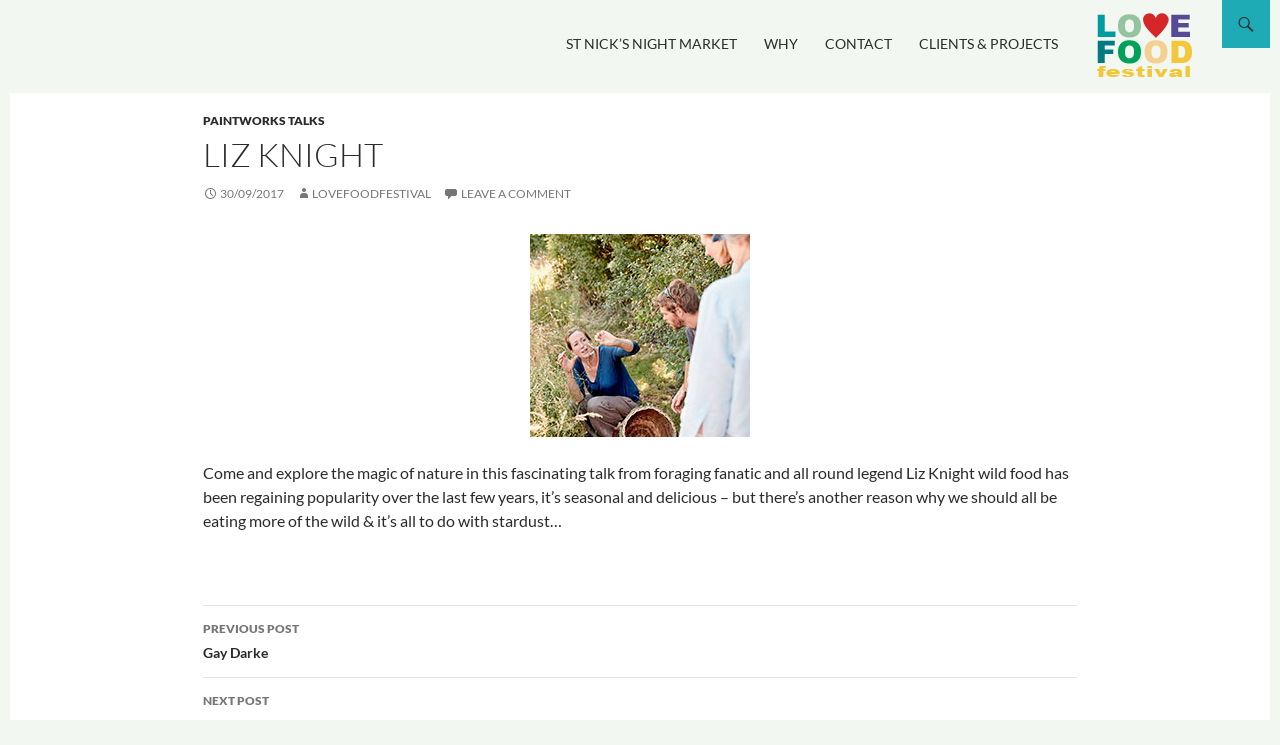

--- FILE ---
content_type: text/css
request_url: http://lovefoodfestival.com/wp-content/plugins/social-display/includes/css/style.css?ver=6.7.1
body_size: 375
content:
/* Social Display Stylesheet */

@import 'font-awesome.min.css';

.social_display {
	padding: 0;
	margin: 0;
	overflow: hidden;
}

.social_display li {
	display: inline;
	float: left;
	width: 21%;
	margin: 4% 4% 4% 0;
}

.social_display li a {
	text-decoration: none;
	color: #FFFFFF;
}

.social_display li a:hover {
	text-decoration: underline;
	color: #FFFFFF;
}

li#fb_color,
li#twitter_color,
li#linkedin_color,
li#google_color,
li#wp_color,
li#rss_color {
	font-size: 2em;
	padding: 2%;
	border-radius: 50%;
	text-align: center;
}

/* Reset CSS for text display */

#no-logos li {
	background-color: transparent !important;
	font-size: 1em;
	margin: 0;
	width: auto;
}

--- FILE ---
content_type: text/css
request_url: http://lovefoodfestival.com/wp-content/themes/twentytwelve_child/style.css?ver=20241112
body_size: 2315
content:
/*
 Theme Name:   Twenty Fourteen Child
 Theme URI:    http://lovefoodfestival.com/twenty-fourteen-child/
 Description:  Twenty Fourteen Child Theme
 Author:       Ben Barter
 Author URI:   http://www.lovefoodfestival.com
 Template:     twentyfourteen
 Version:      1.0.0
 Tags:         light, dark, two-columns, right-sidebar, responsive-layout, accessibility-ready
 Text Domain:  twenty-fourteen-child
*/

@import url("../twentyfourteen/style.css");

/* =Theme customization starts here
-------------------------------------------------------------- */

#main,
.site-content .entry-header,
.site-content .entry-content,
.site-content .entry-summary,
.site-content .entry-meta,
.page-content .site-content .entry-content,
.site-content .entry-summary,
.page-content {
	
}
.site-info {
  display: none;
}
.site-content {
	background-colour: #94ccb1;
}
.primary-navigation {
	font-size: 90%;
	padding-bottom: 20px;
}
.lfflogo {
	display: inline-block;	
	margin: 10px 15px 15px 10px;
}
.primary-navigation .lfflogo a:hover {
	background-color: #f2f7f2;
}

.wpcf7
{
    border-top: 5px dotted #00a3b2;
}
span.wpcf7-list-item {
	display:block;
}

.horizontal_dotted_line{
  border-top: 5px dotted #00a3b2;
  width: 100%;
} 

blockquote {
	color: #fe8a19;
}
table {
	border-style: none;
}
/* Styling for the front page */
	.page-id-24 .entry-title {
	Display: none;
}
/* Styling for the about page */
	.page-id-25 .entry-title {
	Display: none;
}
/* Styling for the apply page */
	.page-id-26 .entry-title {
	Display: none;
}
/* Styling for the contact page */
	.page-id-29 .entry-title {
	Display: none;
}
/* Styling for the press page */
	.page-id-27 .entry-title {
	Display: none;
}
/* Styling for the gallery page */
	.page-id-28 .entry-title {
	Display: none;
}
/* Styling for the clients page */
	.page-id-1442 .entry-title {
	Display: none;
}
#stalls {
	height: 230px
	}
#mc_embed_signup{clear:left; font:14px Helvetica,Arial,sans-serif; }

/* Styling for the paintworks pages */
.page-id-83 #main-content {
	background-image: url('http://lovefoodfestival.com/wp-content/uploads/2017/04/summer-grad.gif')!important;
	background-repeat:repeat-x,y;
}
.page-id-83 .entry-header {
	background-image: url('http://lovefoodfestival.com/wp-content/uploads/2017/04/summer-grad.gif')!important;
	background-repeat:repeat-x,y;
}
.page-id-83 .entry-content {
	background-image: url('http://lovefoodfestival.com/wp-content/uploads/2017/04/summer-grad.gif')!important;
	background-repeat:repeat-x,y;
}
.page-id-83 .entry-title {
	Display: none;
	color: #fff3c8;
}
.page-id-83 .entry-content {
	color: #fff3c8;
}
.page-id-83 h1.widget-title {
	color: #fff3c8;
}
/* Styling for the paintworks market page */
.page-id-400 #main-content {
	background-image: url('http://lovefoodfestival.com/wp-content/uploads/2017/04/summer-grad.gif')!important;
	background-repeat:repeat-x,y;
}
.page-id-400 .entry-header {
	background-image: url('http://lovefoodfestival.com/wp-content/uploads/2017/04/summer-grad.gif')!important;
	background-repeat:repeat-x,y;
}
.page-id-400 .entry-content {
	background-image: url('http://lovefoodfestival.com/wp-content/uploads/2017/04/summer-grad.gif')!important;
	background-repeat:repeat-x,y;
}
.page-id-400 .entry-title {
	Display: none;
	color: #fff3c8;
}
.page-id-400 .entry-content {
	color: #fff3c8;
}
.page-id-400 h1.widget-title {
	color: #fff3c8;
}
/* Styling for the paintworks kids page */
.page-id-418 #main-content {
	background-image: url('http://lovefoodfestival.com/wp-content/uploads/2017/04/summer-grad.gif')!important;
	background-repeat:repeat-x,y;
}
.page-id-418 .entry-header {
	background-image: url('http://lovefoodfestival.com/wp-content/uploads/2017/04/summer-grad.gif')!important;
	background-repeat:repeat-x,y;
}
.page-id-418 .entry-content {
	background-image: url('http://lovefoodfestival.com/wp-content/uploads/2017/04/summer-grad.gif')!important;
	background-repeat:repeat-x,y;
}
.page-id-418 .entry-title {
	Display: none;
	color: #fff3c8;
}
.page-id-418 .entry-content {
	color: #fff3c8;
}
.page-id-418 h1.widget-title {
	color: #fff3c8;
}
/* Styling for the paintworks talks page */
.page-id-1576 #main-content {
	background-image: url('http://lovefoodfestival.com/wp-content/uploads/2017/04/summer-grad.gif')!important;
	background-repeat:repeat-x,y;
}
.page-id-1576 .entry-header {
	background-image: url('http://lovefoodfestival.com/wp-content/uploads/2017/04/summer-grad.gif')!important;
	background-repeat:repeat-x,y;
}
.page-id-1576 .entry-content {
	background-image: url('http://lovefoodfestival.com/wp-content/uploads/2017/04/summer-grad.gif')!important;
	background-repeat:repeat-x,y;
}
.page-id-1576 .entry-title {
	Display: none;
	color: #fff3c8;
}
.page-id-1576 .entry-content {
	color: #fff3c8;
}
.page-id-1576 h1.widget-title {
	color: #fff3c8;
}
/* Styling for the paintworks apply page */
.page-id-995 #main-content {
	background-image: url('http://lovefoodfestival.com/wp-content/uploads/2017/04/summer-grad.gif')!important;
	background-repeat:repeat-x,y;
}
.page-id-995 a:link {color: #000000; text-decoration: underline; }
.page-id-995 a:active {color: #0000ff; text-decoration: underline; }
.page-id-995 a:visited {color: #008000; text-decoration: underline; }
.page-id-995 a:hover {color: #ff0000; text-decoration: none; }

.page-id-995 .entry-header {
	background-image: url('http://lovefoodfestival.com/wp-content/uploads/2017/04/summer-grad.gif')!important;
	background-repeat:repeat-x,y;
}
.page-id-995 .entry-content {
	background-image: url('http://lovefoodfestival.com/wp-content/uploads/2017/04/summer-grad.gif')!important;
	background-repeat:repeat-x,y;
}
.page-id-995 .entry-title {
	Display: none;
	color: #fff3c8;
}
.page-id-995 .entry-content {
	color: #fff3c8;
}
.page-id-995 h1.widget-title {
	color: #fff3c8;
}
/* Styling for the paintworks cooking page */
.page-id-421 #main-content {
	background-image: url('http://lovefoodfestival.com/wp-content/uploads/2017/04/summer-grad.gif')!important;
	background-repeat:repeat-x,y;
}
.page-id-421 .entry-header {
	background-image: url('http://lovefoodfestival.com/wp-content/uploads/2017/04/summer-grad.gif')!important;
	background-repeat:repeat-x,y;
}
.page-id-421 .entry-content {
	background-image: url('http://lovefoodfestival.com/wp-content/uploads/2017/04/summer-grad.gif')!important;
	background-repeat:repeat-x,y;
}
.page-id-421 .entry-title {
	Display: none;
	color: #fff3c8;
}
.page-id-421 .entry-content {
	color: #fff3c8;
}
.page-id-421 h1.widget-title {
	color: #fff3c8;
}
/* Styling for the paintworks streetfood page */
.page-id-426 #main-content {
	background-image: url('http://lovefoodfestival.com/wp-content/uploads/2017/04/summer-grad.gif')!important;
	background-repeat:repeat-x,y;
}
.page-id-426 .entry-header {
	background-image: url('http://lovefoodfestival.com/wp-content/uploads/2017/04/summer-grad.gif')!important;
	background-repeat:repeat-x,y;
}
.page-id-426 .entry-content {
	background-image: url('http://lovefoodfestival.com/wp-content/uploads/2017/04/summer-grad.gif')!important;
	background-repeat:repeat-x,y;
}
.page-id-426 .entry-title {
	Display: none;
	color: #fff3c8;
}
.page-id-426 .entry-content {
	color: #fff3c8;
}
.page-id-426 h1.widget-title {
	color: #fff3c8;
}
/* Styling for the paintworks gallery page */
.page-id-28 #main-content {
	background-image: url('http://lovefoodfestival.com/wp-content/uploads/2017/04/summer-grad.gif')!important;
	background-repeat:repeat-x,y;
}
.page-id-28 .entry-header {
	background-image: url('http://lovefoodfestival.com/wp-content/uploads/2017/04/summer-grad.gif')!important;
	background-repeat:repeat-x,y;
}
.page-id-28 .entry-content {
	background-image: url('http://lovefoodfestival.com/wp-content/uploads/2017/04/summer-grad.gif')!important;
	background-repeat:repeat-x,y;
}
.page-id-28 .entry-title {
	Display: none;
	color: #fff3c8;
}
.page-id-28 .entry-content {
	color: #fff3c8;
}
.page-id-28 h1.widget-title {
	color: #fff3c8;
}
/* End of Styling for the paintworks pages */

/* Styling for the night market pages */
.page-id-183 #main-content {
	background-image: url('http://lovefoodfestival.com/wp-content/uploads/2016/09/nm-bg.jpg')!important;
	background-repeat:repeat-x,y;
}
.page-id-183 .entry-header {
	background-image: url('http://lovefoodfestival.com/wp-content/uploads/2016/09/nm-bg.jpg')!important;
	background-repeat:repeat-x,y;
}
.page-id-183 .entry-content {
	background-image: url('http://lovefoodfestival.com/wp-content/uploads/2016/09/nm-bg.jpg')!important;
	background-repeat:repeat-x,y;
}
.page-id-183 .entry-title {
	color: #fff3c8;
	display: none;
}
.page-id-183 .entry-content {
	color: #fff3c8;
}
.page-id-183 h1.widget-title {
	color: #fff3c8;
}
.page-id-203 #main-content {
	background-image: url('http://lovefoodfestival.com/wp-content/uploads/2016/09/nm-bg.jpg')!important;
	background-repeat:repeat-x,y;
}
.page-id-203 .entry-header {
	background-image: url('http://lovefoodfestival.com/wp-content/uploads/2016/09/nm-bg.jpg')!important;
	background-repeat:repeat-x,y;
}
.page-id-203 .entry-content {
	background-image: url('http://lovefoodfestival.com/wp-content/uploads/2016/09/nm-bg.jpg')!important;
	background-repeat:repeat-x,y;
}
.page-id-203 .entry-title {
	color: #fff3c8;
	display: none;
}
.page-id-203 .entry-content {
	color: #fff3c8;
}
.page-id-203 h1.widget-title {
	color: #fff3c8;
}
.page-id-199 #main-content {
	background-image: url('http://lovefoodfestival.com/wp-content/uploads/2016/09/nm-bg.jpg')!important;
	background-repeat:repeat-x,y;
}
.page-id-199 .entry-header {
	background-image: url('http://lovefoodfestival.com/wp-content/uploads/2016/09/nm-bg.jpg')!important;
	background-repeat:repeat-x,y;
}
.page-id-199 .entry-content {
	background-image: url('http://lovefoodfestival.com/wp-content/uploads/2016/09/nm-bg.jpg')!important;
	background-repeat:repeat-x,y;
}
.page-id-199 .entry-title {
	color: #fff3c8;
	display: none;
}
.page-id-199 .entry-content {
	color: #fff3c8;
}
.page-id-199 h1.widget-title {
	color: #fff3c8;
}
.page-id-205 #main-content {
	background-image: url('http://lovefoodfestival.com/wp-content/uploads/2016/09/nm-bg.jpg')!important;
	background-repeat:repeat-x,y;
}
.page-id-205 .entry-header {
	background-image: url('http://lovefoodfestival.com/wp-content/uploads/2016/09/nm-bg.jpg')!important;
	background-repeat:repeat-x,y;
}
.page-id-205 .entry-content {
	background-image: url('http://lovefoodfestival.com/wp-content/uploads/2016/09/nm-bg.jpg')!important;
	background-repeat:repeat-x,y;
}
.page-id-205 .entry-title {
	color: #fff3c8;
	display: none;
}
.page-id-205 .entry-content {
	color: #fff3c8;
}
.page-id-205 h1.widget-title {
	color: #fff3c8;
}
.page-id-210 #main-content {
	background-image: url('http://lovefoodfestival.com/wp-content/uploads/2016/09/nm-bg.jpg')!important;
	background-repeat:repeat-x,y;
}
.page-id-210 .entry-header {
	background-image: url('http://lovefoodfestival.com/wp-content/uploads/2016/09/nm-bg.jpg')!important;
	background-repeat:repeat-x,y;
}
.page-id-210 .entry-content {
	background-image: url('http://lovefoodfestival.com/wp-content/uploads/2016/09/nm-bg.jpg')!important;
	background-repeat:repeat-x,y;
}
.page-id-210 .entry-title {
	color: #fff3c8;
	display: none;
}
.page-id-210 .entry-content {
	color: #fff3c8;
}
.page-id-210 h1.widget-title {
	color: #fff3c8;
}
.page-id-212 #main-content {
	background-image: url('http://lovefoodfestival.com/wp-content/uploads/2016/09/nm-bg.jpg')!important;
	background-repeat:repeat-x,y;
}
.page-id-212 .entry-header {
	background-image: url('http://lovefoodfestival.com/wp-content/uploads/2016/09/nm-bg.jpg')!important;
	background-repeat:repeat-x,y;
}
.page-id-212 .entry-content {
	background-image: url('http://lovefoodfestival.com/wp-content/uploads/2016/09/nm-bg.jpg')!important;
	background-repeat:repeat-x,y;
}
.page-id-212 .entry-title {
	color: #fff3c8;
	display: none;
}
.page-id-212 .entry-content {
	color: #fff3c8;
}
.page-id-212 h1.widget-title {
	color: #fff3c8;
}

/* -----------night market bars styling----------- */
.page-id-1827 #main-content {
	background-image: url('http://lovefoodfestival.com/wp-content/uploads/2016/09/nm-bg.jpg')!important;
	background-repeat:repeat-x,y;
}
.page-id-1827 .entry-header {
	background-image: url('http://lovefoodfestival.com/wp-content/uploads/2016/09/nm-bg.jpg')!important;
	background-repeat:repeat-x,y;
}
.page-id-1827 .entry-content {
	background-image: url('http://lovefoodfestival.com/wp-content/uploads/2016/09/nm-bg.jpg')!important;
	background-repeat:repeat-x,y;
}
.page-id-1827 .entry-title {
	color: #fff3c8;
	display: none;
}
.page-id-1827 .entry-content {
	color: #fff3c8;
}
.page-id-1827 h1.widget-title {
	color: #fff3c8;
}
/* -----------night market st nicks church styling----------- */
.page-id-2640 #main-content {
	background-image: url('http://lovefoodfestival.com/wp-content/uploads/2016/09/nm-bg.jpg')!important;
	background-repeat:repeat-x,y;
}
.page-id-2640 .entry-header {
	background-image: url('http://lovefoodfestival.com/wp-content/uploads/2016/09/nm-bg.jpg')!important;
	background-repeat:repeat-x,y;
}
.page-id-2640 .entry-content {
	background-image: url('http://lovefoodfestival.com/wp-content/uploads/2016/09/nm-bg.jpg')!important;
	background-repeat:repeat-x,y;
}
.page-id-2640 .entry-title {
	color: #fff3c8;
	display: none;
}
.page-id-2640 .entry-content {
	color: #fff3c8;
}
.page-id-2640 h1.widget-title {
	color: #fff3c8;
}
/* -----------night market wellbeing styling----------- */
.page-id-1829 #main-content {
	background-image: url('http://lovefoodfestival.com/wp-content/uploads/2016/09/nm-bg.jpg')!important;
	background-repeat:repeat-x,y;
}
.page-id-1829 .entry-header {
	background-image: url('http://lovefoodfestival.com/wp-content/uploads/2016/09/nm-bg.jpg')!important;
	background-repeat:repeat-x,y;
}
.page-id-1829 .entry-content {
	background-image: url('http://lovefoodfestival.com/wp-content/uploads/2016/09/nm-bg.jpg')!important;
	background-repeat:repeat-x,y;
}
.page-id-1829 .entry-title {
	color: #fff3c8;
	display: none;
}
.page-id-1829 .entry-content {
	color: #fff3c8;
}
.page-id-1829 h1.widget-title {
	color: #fff3c8;
}

/* -----------end night market styling----------- */
/* -----------shindig styling----------- */
.page-id-952 #main-content {
	background-image: url('http://lovefoodfestival.com/wp-content/uploads/2017/01/skyblue-grad.gif')!important;
	background-repeat:repeat-x,y;
}
.page-id-952 .entry-header {
	background-image: url('http://lovefoodfestival.com/wp-content/uploads/2017/01/skyblue-grad.gif')!important;
	background-repeat:repeat-x,y;
}
.page-id-952 .entry-content {
	background-image: url('http://lovefoodfestival.com/wp-content/uploads/2017/01/skyblue-grad.gif')!important;
	background-repeat:repeat-x,y;
}
.page-id-952 .entry-title {
	Display: none;
	color: #fff3c8;
}
.page-id-952 .entry-content {
	color: #fff3c8;
}
.page-id-952 h1.widget-title {
	color: #fff3c8;
}
/* -----------end shindig styling----------- */


/* Styling for the title (Month and Year) of the calendar */
#calendar {
	height: 360px;
	width: 95%;
	overflow: scroll;
	padding-top: 5px;
}
div.title {
	text-align: center;
	height: 25px;
	color: #633;
	font-family: Arial, Helvetica, sans-serif;
	font-size: medium;
	font-weight: bold;
    }
/* Styling for the overall table */
table.calendar {
	table-layout: fixed;
	border-collapse: collapse;
	width: 280px;
	font-family: Arial, sans-serif;
	font-size: 100%;
    }
/* Styling for the column headers (days of the week) */
th.calendar {
	padding: 0 0.5em;
	text-align: center;
	color: #630;
	font-size: 9px;
	font-family: Arial, Helvetica, sans-serif;
    }
/* Styling for the individual cells (days) */
td.calendar  {
	
	font-size: small;
	padding: 0.25em;
	width: 20px;
	height: 10px;
	text-align: center;
	vertical-align: top;
    }
	
	td.event  {

	font-size: small;
	padding: 0.25em;
	width: 20px;
	height: 10px;
	text-align: center;
	vertical-align: top;
	background: url("images/red-love-heart.png") no-repeat center center;
    }
/* Styling for the date numbers */
.date  {
	color:#633
	font-size small;
	padding: 0.25em;
	text-align: center;
	vertical-align: top;
    }

/* stop word wrap */
.entry-content,
.entry-summary,
.page-content,
.nav-links,
.comment-content,
.widget
 {
   -webkit-hyphens: none;
   -moz-hyphens:    none;
   -ms-hyphens:     none;
   hyphens:         none;
}